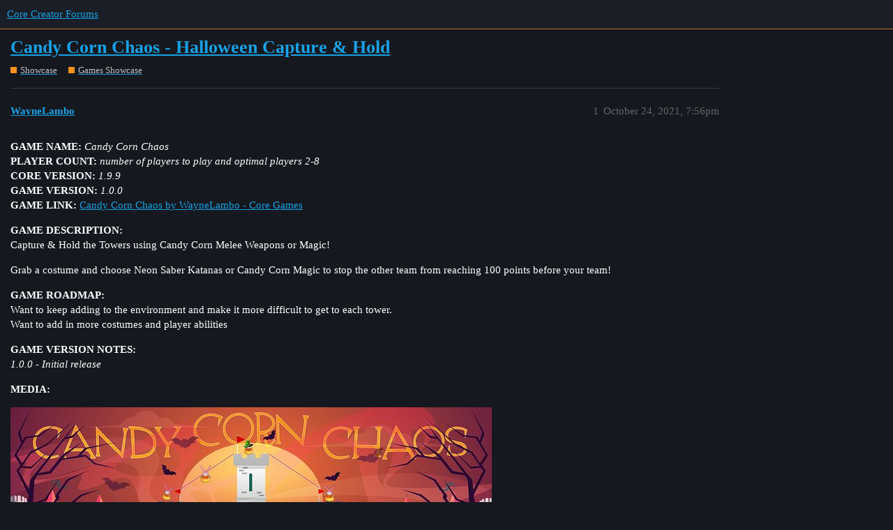

--- FILE ---
content_type: text/html; charset=utf-8
request_url: https://forums.coregames.com/t/candy-corn-chaos-halloween-capture-hold/2231
body_size: 4436
content:
<!DOCTYPE html>
<html lang="en">
  <head>
    <meta charset="utf-8">
    <title>Candy Corn Chaos - Halloween Capture &amp; Hold - Games Showcase - Core Creator Forums</title>
    <meta name="description" content="GAME NAME: Candy Corn Chaos 
PLAYER COUNT: number of players to play and optimal players 2-8 
CORE VERSION: 1.9.9 
GAME VERSION: 1.0.0 
GAME LINK:  Candy Corn Chaos by WayneLambo - Core Games 
GAME DESCRIPTION: 
Capture &amp;amp;&amp;hellip;">
    <meta name="generator" content="Discourse 3.1.0.beta3 - https://github.com/discourse/discourse version da0d20d4a99aab40bd08bf133a425be413521d5a">
<link rel="icon" type="image/png" href="https://forums.coregames.com/uploads/default/optimized/2X/0/0083bf10a395b887b519800f2fa7de940f0f1c4f_2_32x32.ico">
<link rel="apple-touch-icon" type="image/png" href="https://forums.coregames.com/uploads/default/optimized/2X/c/c1d24edb4626d4fe0f2feb180d489ecfae664bed_2_180x180.png">
<meta name="theme-color" media="all" content="#1A1E27">

<meta name="viewport" content="width=device-width, initial-scale=1.0, minimum-scale=1.0, user-scalable=yes, viewport-fit=cover">
<link rel="canonical" href="https://forums.coregames.com/t/candy-corn-chaos-halloween-capture-hold/2231" />

<link rel="search" type="application/opensearchdescription+xml" href="https://forums.coregames.com/opensearch.xml" title="Core Creator Forums Search">

    <link href="/stylesheets/color_definitions_dark_1_1_538ade20d57d1a22c084553c2ea96a22349308e9.css?__ws=forums.coregames.com" media="all" rel="stylesheet" class="light-scheme"/>

  <link href="/stylesheets/desktop_d5461b1d7e263f1c035c24e9497360894111431d.css?__ws=forums.coregames.com" media="all" rel="stylesheet" data-target="desktop"  />



  <link href="/stylesheets/discourse-bbcode_d5461b1d7e263f1c035c24e9497360894111431d.css?__ws=forums.coregames.com" media="all" rel="stylesheet" data-target="discourse-bbcode"  />
  <link href="/stylesheets/discourse-characters-required_d5461b1d7e263f1c035c24e9497360894111431d.css?__ws=forums.coregames.com" media="all" rel="stylesheet" data-target="discourse-characters-required"  />
  <link href="/stylesheets/discourse-checklist_d5461b1d7e263f1c035c24e9497360894111431d.css?__ws=forums.coregames.com" media="all" rel="stylesheet" data-target="discourse-checklist"  />
  <link href="/stylesheets/discourse-details_d5461b1d7e263f1c035c24e9497360894111431d.css?__ws=forums.coregames.com" media="all" rel="stylesheet" data-target="discourse-details"  />
  <link href="/stylesheets/discourse-follow_d5461b1d7e263f1c035c24e9497360894111431d.css?__ws=forums.coregames.com" media="all" rel="stylesheet" data-target="discourse-follow"  />
  <link href="/stylesheets/discourse-local-dates_d5461b1d7e263f1c035c24e9497360894111431d.css?__ws=forums.coregames.com" media="all" rel="stylesheet" data-target="discourse-local-dates"  />
  <link href="/stylesheets/discourse-presence_d5461b1d7e263f1c035c24e9497360894111431d.css?__ws=forums.coregames.com" media="all" rel="stylesheet" data-target="discourse-presence"  />
  <link href="/stylesheets/discourse-question-answer_d5461b1d7e263f1c035c24e9497360894111431d.css?__ws=forums.coregames.com" media="all" rel="stylesheet" data-target="discourse-question-answer"  />
  <link href="/stylesheets/discourse-solved_d5461b1d7e263f1c035c24e9497360894111431d.css?__ws=forums.coregames.com" media="all" rel="stylesheet" data-target="discourse-solved"  />
  <link href="/stylesheets/discourse-tooltips_d5461b1d7e263f1c035c24e9497360894111431d.css?__ws=forums.coregames.com" media="all" rel="stylesheet" data-target="discourse-tooltips"  />
  <link href="/stylesheets/discourse-user-notes_d5461b1d7e263f1c035c24e9497360894111431d.css?__ws=forums.coregames.com" media="all" rel="stylesheet" data-target="discourse-user-notes"  />
  <link href="/stylesheets/docker_manager_d5461b1d7e263f1c035c24e9497360894111431d.css?__ws=forums.coregames.com" media="all" rel="stylesheet" data-target="docker_manager"  />
  <link href="/stylesheets/lazy-yt_d5461b1d7e263f1c035c24e9497360894111431d.css?__ws=forums.coregames.com" media="all" rel="stylesheet" data-target="lazy-yt"  />
  <link href="/stylesheets/poll_d5461b1d7e263f1c035c24e9497360894111431d.css?__ws=forums.coregames.com" media="all" rel="stylesheet" data-target="poll"  />
  <link href="/stylesheets/discourse-question-answer_desktop_d5461b1d7e263f1c035c24e9497360894111431d.css?__ws=forums.coregames.com" media="all" rel="stylesheet" data-target="discourse-question-answer_desktop"  />
  <link href="/stylesheets/poll_desktop_d5461b1d7e263f1c035c24e9497360894111431d.css?__ws=forums.coregames.com" media="all" rel="stylesheet" data-target="poll_desktop"  />

  <link href="/stylesheets/desktop_theme_43_e48c12ed21c9d7fb9efbc63c78c8e5b25e202f41.css?__ws=forums.coregames.com" media="all" rel="stylesheet" data-target="desktop_theme" data-theme-id="43" data-theme-name="discotoc"/>
<link href="/stylesheets/desktop_theme_26_18c19633fc5e1ef0bf1e843b462741b051878c76.css?__ws=forums.coregames.com" media="all" rel="stylesheet" data-target="desktop_theme" data-theme-id="26" data-theme-name="discourse-category-banners"/>
<link href="/stylesheets/desktop_theme_42_4800df38c299cdc9cfdaae33cdffbda34cb6f32d.css?__ws=forums.coregames.com" media="all" rel="stylesheet" data-target="desktop_theme" data-theme-id="42" data-theme-name="discourse-homepage-feature-component"/>
<link href="/stylesheets/desktop_theme_10_dd6ef7b3d77a0495c88bcc62804720d6771bbd10.css?__ws=forums.coregames.com" media="all" rel="stylesheet" data-target="desktop_theme" data-theme-id="10" data-theme-name="easy footer"/>
<link href="/stylesheets/desktop_theme_29_bed178b00bae4c08aeb7f014b78dba2b7758510e.css?__ws=forums.coregames.com" media="all" rel="stylesheet" data-target="desktop_theme" data-theme-id="29" data-theme-name="tiles - gallery component"/>
<link href="/stylesheets/desktop_theme_41_d33e397d729ec9ea7572c411c0fee50db3027ac9.css?__ws=forums.coregames.com" media="all" rel="stylesheet" data-target="desktop_theme" data-theme-id="41" data-theme-name="topic list previews"/>
<link href="/stylesheets/desktop_theme_32_3334b62d899f34d0e7712476a4ff6591e204d3f8.css?__ws=forums.coregames.com" media="all" rel="stylesheet" data-target="desktop_theme" data-theme-id="32" data-theme-name="add text to header"/>
<link href="/stylesheets/desktop_theme_40_3d46544e25a22cc2dcf4aa52a35543ba5ed4f1ef.css?__ws=forums.coregames.com" media="all" rel="stylesheet" data-target="desktop_theme" data-theme-id="40" data-theme-name="brand header theme component"/>
<link href="/stylesheets/desktop_theme_24_b05211a3446b5242c3977eef3b9ebec7ee8e00b1.css?__ws=forums.coregames.com" media="all" rel="stylesheet" data-target="desktop_theme" data-theme-id="24" data-theme-name="dark theme"/>
<link href="/stylesheets/desktop_theme_28_b527fe82758e3ea03a5e1d8431a5e9633a2cb6da.css?__ws=forums.coregames.com" media="all" rel="stylesheet" data-target="desktop_theme" data-theme-id="28" data-theme-name="manticore theme v2"/>
<link href="/stylesheets/desktop_theme_30_b5ec4e439e50dc52f131734bf0a64812f9324da1.css?__ws=forums.coregames.com" media="all" rel="stylesheet" data-target="desktop_theme" data-theme-id="30" data-theme-name="scroll to top - custom"/>
<link href="/stylesheets/desktop_theme_1_458317a1e58ecf625b4012b295847d87fb5a8131.css?__ws=forums.coregames.com" media="all" rel="stylesheet" data-target="desktop_theme" data-theme-id="1" data-theme-name="dark"/>

    <link rel="preload" href="/theme-javascripts/a35aabcbec08f0ce77d63bcfd1d2a08f1312edcb.js?__ws=forums.coregames.com" as="script">
<script defer="" src="/theme-javascripts/a35aabcbec08f0ce77d63bcfd1d2a08f1312edcb.js?__ws=forums.coregames.com" data-theme-id="32"></script>

    <meta id="data-ga-universal-analytics" data-tracking-code="UA-142884846-5" data-json="{&quot;cookieDomain&quot;:&quot;auto&quot;}" data-auto-link-domains="">

  <script async src="https://www.googletagmanager.com/gtag/js?id=UA-142884846-5"></script>
  <link rel="preload" href="/assets/google-universal-analytics-v4-2bb8adb2b3d4e54eb20ba9da5e8d181e5703e17472fea680c822deedbf8d7675.js" as="script">
<script defer src="/assets/google-universal-analytics-v4-2bb8adb2b3d4e54eb20ba9da5e8d181e5703e17472fea680c822deedbf8d7675.js"></script>


        <link rel="alternate nofollow" type="application/rss+xml" title="RSS feed of &#39;Candy Corn Chaos - Halloween Capture &amp; Hold&#39;" href="https://forums.coregames.com/t/candy-corn-chaos-halloween-capture-hold/2231.rss" />
    <meta property="og:site_name" content="Core Creator Forums" />
<meta property="og:type" content="website" />
<meta name="twitter:card" content="summary" />
<meta name="twitter:image" content="https://forums.coregames.com/uploads/default/optimized/2X/e/e873f87d0d502d66ff45895f425c5153d5379d92_2_1024x576.jpeg" />
<meta property="og:image" content="https://forums.coregames.com/uploads/default/optimized/2X/e/e873f87d0d502d66ff45895f425c5153d5379d92_2_1024x576.jpeg" />
<meta property="og:url" content="https://forums.coregames.com/t/candy-corn-chaos-halloween-capture-hold/2231" />
<meta name="twitter:url" content="https://forums.coregames.com/t/candy-corn-chaos-halloween-capture-hold/2231" />
<meta property="og:title" content="Candy Corn Chaos - Halloween Capture &amp; Hold" />
<meta name="twitter:title" content="Candy Corn Chaos - Halloween Capture &amp; Hold" />
<meta property="og:description" content="GAME NAME: Candy Corn Chaos  PLAYER COUNT: number of players to play and optimal players 2-8  CORE VERSION: 1.9.9  GAME VERSION: 1.0.0  GAME LINK:  Candy Corn Chaos by WayneLambo - Core Games  GAME DESCRIPTION:  Capture &amp; Hold the Towers using Candy Corn Melee Weapons or Magic!  Grab a costume and choose Neon Saber Katanas or Candy Corn Magic to stop the other team from reaching 100 points before your team!  GAME ROADMAP:  Want to keep adding to the environment and make it more difficult to get ..." />
<meta name="twitter:description" content="GAME NAME: Candy Corn Chaos  PLAYER COUNT: number of players to play and optimal players 2-8  CORE VERSION: 1.9.9  GAME VERSION: 1.0.0  GAME LINK:  Candy Corn Chaos by WayneLambo - Core Games  GAME DESCRIPTION:  Capture &amp; Hold the Towers using Candy Corn Melee Weapons or Magic!  Grab a costume and choose Neon Saber Katanas or Candy Corn Magic to stop the other team from reaching 100 points before your team!  GAME ROADMAP:  Want to keep adding to the environment and make it more difficult to get ..." />
<meta property="og:article:section" content="Showcase" />
<meta property="og:article:section:color" content="F7941D" />
<meta property="og:article:section" content="Games Showcase" />
<meta property="og:article:section:color" content="F7941D" />
<meta property="article:published_time" content="2021-10-24T19:56:31+00:00" />
<meta property="og:ignore_canonical" content="true" />


    
  </head>
  <body class="crawler ">
    
<link rel="preload" href="/theme-javascripts/f6927304431459ac3aedb596984059c8ac2dd848.js?__ws=forums.coregames.com" as="script">
<script defer="" src="/theme-javascripts/f6927304431459ac3aedb596984059c8ac2dd848.js?__ws=forums.coregames.com" data-theme-id="16"></script>




<link rel="preload" href="/theme-javascripts/408503bc6bd822084528b8a31dca9ee987e2c9f4.js?__ws=forums.coregames.com" as="script">
<script defer="" src="/theme-javascripts/408503bc6bd822084528b8a31dca9ee987e2c9f4.js?__ws=forums.coregames.com" data-theme-id="29"></script>

<link rel="preload" href="/theme-javascripts/ab300a6bd15506fd19dbe994a40ff8f81a938cae.js?__ws=forums.coregames.com" as="script">
<script defer="" src="/theme-javascripts/ab300a6bd15506fd19dbe994a40ff8f81a938cae.js?__ws=forums.coregames.com" data-theme-id="35"></script>

<link rel="preload" href="/theme-javascripts/a5b873a40236fc0aa33991d046a3a203a0fc5baf.js?__ws=forums.coregames.com" as="script">
<script defer="" src="/theme-javascripts/a5b873a40236fc0aa33991d046a3a203a0fc5baf.js?__ws=forums.coregames.com" data-theme-id="40"></script>


<link rel="preload" href="/theme-javascripts/9b7fb0873bea6a83ac202197cc48a4e462f84505.js?__ws=forums.coregames.com" as="script">
<script defer="" src="/theme-javascripts/9b7fb0873bea6a83ac202197cc48a4e462f84505.js?__ws=forums.coregames.com" data-theme-id="40"></script>

    <header>
  <a href="/">
    Core Creator Forums
  </a>
</header>

    <div id="main-outlet" class="wrap" role="main">
        <div id="topic-title">
    <h1>
      <a href="/t/candy-corn-chaos-halloween-capture-hold/2231">Candy Corn Chaos - Halloween Capture &amp; Hold</a>
    </h1>

      <div class="topic-category" itemscope itemtype="http://schema.org/BreadcrumbList">
          <span itemprop="itemListElement" itemscope itemtype="http://schema.org/ListItem">
            <a href="https://forums.coregames.com/c/show-off-the-awesome-things-you-created-in-core/43" class="badge-wrapper bullet" itemprop="item">
              <span class='badge-category-bg' style='background-color: #F7941D'></span>
              <span class='badge-category clear-badge'>
                <span class='category-name' itemprop='name'>Showcase</span>
              </span>
            </a>
            <meta itemprop="position" content="1" />
          </span>
          <span itemprop="itemListElement" itemscope itemtype="http://schema.org/ListItem">
            <a href="https://forums.coregames.com/c/show-off-the-awesome-things-you-created-in-core/games-showcase/22" class="badge-wrapper bullet" itemprop="item">
              <span class='badge-category-bg' style='background-color: #F7941D'></span>
              <span class='badge-category clear-badge'>
                <span class='category-name' itemprop='name'>Games Showcase</span>
              </span>
            </a>
            <meta itemprop="position" content="2" />
          </span>
      </div>

  </div>

  


      <div id='post_1' itemscope itemtype='http://schema.org/DiscussionForumPosting' class='topic-body crawler-post'>
        <div class='crawler-post-meta'>
          <div itemprop='publisher' itemscope itemtype="http://schema.org/Organization">
            <meta itemprop='name' content='Manticore Games, Inc'>
              <div itemprop='logo' itemscope itemtype="http://schema.org/ImageObject">
                <meta itemprop='url' content='https://forums.coregames.com/uploads/default/original/2X/5/52664c7d7386fff12a25f66953c66f71086fcf2f.png'>
              </div>
          </div>
          <span class="creator" itemprop="author" itemscope itemtype="http://schema.org/Person">
            <a itemprop="url" href='https://forums.coregames.com/u/WayneLambo'><span itemprop='name'>WayneLambo</span></a>
            
          </span>

          <link itemprop="mainEntityOfPage" href="https://forums.coregames.com/t/candy-corn-chaos-halloween-capture-hold/2231">

            <link itemprop="image" href="https://forums.coregames.com/uploads/default/original/2X/e/e873f87d0d502d66ff45895f425c5153d5379d92.jpeg">

          <span class="crawler-post-infos">
              <time itemprop='datePublished' datetime='2021-10-24T19:56:31Z' class='post-time'>
                October 24, 2021,  7:56pm
              </time>
              <meta itemprop='dateModified' content='2021-10-24T19:56:31Z'>
          <span itemprop='position'>1</span>
          </span>
        </div>
        <div class='post' itemprop='articleBody'>
          <p><strong>GAME NAME:</strong> <em>Candy Corn Chaos</em><br>
<strong>PLAYER COUNT:</strong> <em>number of players to play and optimal players 2-8</em><br>
<strong>CORE VERSION:</strong> <em>1.9.9</em><br>
<strong>GAME VERSION:</strong> <em>1.0.0</em><br>
<strong>GAME LINK:</strong>  <a href="https://www.coregames.com/games/8f1cb51714ec49d2812d5a5c981629f0" class="inline-onebox">Candy Corn Chaos by WayneLambo - Core Games</a></p>
<p><strong>GAME DESCRIPTION:</strong><br>
Capture &amp; Hold the Towers using Candy Corn Melee Weapons or Magic!</p>
<p>Grab a costume and choose Neon Saber Katanas or Candy Corn Magic to stop the other team from reaching 100 points before your team!</p>
<p><strong>GAME ROADMAP:</strong><br>
Want to keep adding to the environment and make it more difficult to get to each tower.<br>
Want to add in more costumes and player abilities</p>
<p><strong>GAME VERSION NOTES:</strong><br>
<em>1.0.0 - Initial release</em></p>
<p><strong>MEDIA:</strong><br>
<div class="lightbox-wrapper"><a class="lightbox" href="https://forums.coregames.com/uploads/default/original/2X/e/e873f87d0d502d66ff45895f425c5153d5379d92.jpeg" data-download-href="https://forums.coregames.com/uploads/default/e873f87d0d502d66ff45895f425c5153d5379d92" title="CANDY CORN CHAOS TITLE-01"><img src="https://forums.coregames.com/uploads/default/optimized/2X/e/e873f87d0d502d66ff45895f425c5153d5379d92_2_690x388.jpeg" alt="CANDY CORN CHAOS TITLE-01" data-base62-sha1="xanePeaxfx4a1IIlmZid1obCNmW" width="690" height="388" srcset="https://forums.coregames.com/uploads/default/optimized/2X/e/e873f87d0d502d66ff45895f425c5153d5379d92_2_690x388.jpeg, https://forums.coregames.com/uploads/default/optimized/2X/e/e873f87d0d502d66ff45895f425c5153d5379d92_2_1035x582.jpeg 1.5x, https://forums.coregames.com/uploads/default/optimized/2X/e/e873f87d0d502d66ff45895f425c5153d5379d92_2_1380x776.jpeg 2x" data-small-upload="https://forums.coregames.com/uploads/default/optimized/2X/e/e873f87d0d502d66ff45895f425c5153d5379d92_2_10x10.png"><div class="meta">
<svg class="fa d-icon d-icon-far-image svg-icon" aria-hidden="true"><use xlink:href="#far-image"></use></svg><span class="filename">CANDY CORN CHAOS TITLE-01</span><span class="informations">1920×1080 220 KB</span><svg class="fa d-icon d-icon-discourse-expand svg-icon" aria-hidden="true"><use xlink:href="#discourse-expand"></use></svg>
</div></a></div><br>
<div class="lightbox-wrapper"><a class="lightbox" href="https://forums.coregames.com/uploads/default/original/2X/8/87975779e8ca8f7afdbb862cdba25ac93ad7e5da.jpeg" data-download-href="https://forums.coregames.com/uploads/default/87975779e8ca8f7afdbb862cdba25ac93ad7e5da" title="CANDY CORN CHAOS SCREENSHOT1"><img src="https://forums.coregames.com/uploads/default/optimized/2X/8/87975779e8ca8f7afdbb862cdba25ac93ad7e5da_2_690x339.jpeg" alt="CANDY CORN CHAOS SCREENSHOT1" data-base62-sha1="jluHOelT4kbm3RKwsRVZgJmUn8e" width="690" height="339" srcset="https://forums.coregames.com/uploads/default/optimized/2X/8/87975779e8ca8f7afdbb862cdba25ac93ad7e5da_2_690x339.jpeg, https://forums.coregames.com/uploads/default/optimized/2X/8/87975779e8ca8f7afdbb862cdba25ac93ad7e5da_2_1035x508.jpeg 1.5x, https://forums.coregames.com/uploads/default/optimized/2X/8/87975779e8ca8f7afdbb862cdba25ac93ad7e5da_2_1380x678.jpeg 2x" data-small-upload="https://forums.coregames.com/uploads/default/optimized/2X/8/87975779e8ca8f7afdbb862cdba25ac93ad7e5da_2_10x10.png"><div class="meta">
<svg class="fa d-icon d-icon-far-image svg-icon" aria-hidden="true"><use xlink:href="#far-image"></use></svg><span class="filename">CANDY CORN CHAOS SCREENSHOT1</span><span class="informations">1920×944 172 KB</span><svg class="fa d-icon d-icon-discourse-expand svg-icon" aria-hidden="true"><use xlink:href="#discourse-expand"></use></svg>
</div></a></div><br>
<div class="lightbox-wrapper"><a class="lightbox" href="https://forums.coregames.com/uploads/default/original/2X/4/450192dcb2fa5de507adf063c2a321b545320a85.jpeg" data-download-href="https://forums.coregames.com/uploads/default/450192dcb2fa5de507adf063c2a321b545320a85" title="CANDY CORN CHAOS SCREENSHOT 2"><img src="https://forums.coregames.com/uploads/default/optimized/2X/4/450192dcb2fa5de507adf063c2a321b545320a85_2_690x339.jpeg" alt="CANDY CORN CHAOS SCREENSHOT 2" data-base62-sha1="9QsjEL5Z9XDFmN43M89XDplKLAh" width="690" height="339" srcset="https://forums.coregames.com/uploads/default/optimized/2X/4/450192dcb2fa5de507adf063c2a321b545320a85_2_690x339.jpeg, https://forums.coregames.com/uploads/default/optimized/2X/4/450192dcb2fa5de507adf063c2a321b545320a85_2_1035x508.jpeg 1.5x, https://forums.coregames.com/uploads/default/optimized/2X/4/450192dcb2fa5de507adf063c2a321b545320a85_2_1380x678.jpeg 2x" data-small-upload="https://forums.coregames.com/uploads/default/optimized/2X/4/450192dcb2fa5de507adf063c2a321b545320a85_2_10x10.png"><div class="meta">
<svg class="fa d-icon d-icon-far-image svg-icon" aria-hidden="true"><use xlink:href="#far-image"></use></svg><span class="filename">CANDY CORN CHAOS SCREENSHOT 2</span><span class="informations">1920×944 192 KB</span><svg class="fa d-icon d-icon-discourse-expand svg-icon" aria-hidden="true"><use xlink:href="#discourse-expand"></use></svg>
</div></a></div><br>
<div class="lightbox-wrapper"><a class="lightbox" href="https://forums.coregames.com/uploads/default/original/2X/a/a3eda9791705acd4eb0d51a9fa08615ea847c17f.jpeg" data-download-href="https://forums.coregames.com/uploads/default/a3eda9791705acd4eb0d51a9fa08615ea847c17f" title="CANDY CORN CHAOS SCREENSHOT 3"><img src="https://forums.coregames.com/uploads/default/optimized/2X/a/a3eda9791705acd4eb0d51a9fa08615ea847c17f_2_690x339.jpeg" alt="CANDY CORN CHAOS SCREENSHOT 3" data-base62-sha1="nob10bJDyARTi6wI6FQfeA6J87R" width="690" height="339" srcset="https://forums.coregames.com/uploads/default/optimized/2X/a/a3eda9791705acd4eb0d51a9fa08615ea847c17f_2_690x339.jpeg, https://forums.coregames.com/uploads/default/optimized/2X/a/a3eda9791705acd4eb0d51a9fa08615ea847c17f_2_1035x508.jpeg 1.5x, https://forums.coregames.com/uploads/default/optimized/2X/a/a3eda9791705acd4eb0d51a9fa08615ea847c17f_2_1380x678.jpeg 2x" data-small-upload="https://forums.coregames.com/uploads/default/optimized/2X/a/a3eda9791705acd4eb0d51a9fa08615ea847c17f_2_10x10.png"><div class="meta">
<svg class="fa d-icon d-icon-far-image svg-icon" aria-hidden="true"><use xlink:href="#far-image"></use></svg><span class="filename">CANDY CORN CHAOS SCREENSHOT 3</span><span class="informations">1920×945 200 KB</span><svg class="fa d-icon d-icon-discourse-expand svg-icon" aria-hidden="true"><use xlink:href="#discourse-expand"></use></svg>
</div></a></div></p>
<p><strong>ADDITIONAL INFO:</strong></p>
        </div>

        <meta itemprop='headline' content='Candy Corn Chaos - Halloween Capture &amp; Hold'>
          <meta itemprop='keywords' content=''>

        <div itemprop="interactionStatistic" itemscope itemtype="http://schema.org/InteractionCounter">
           <meta itemprop="interactionType" content="http://schema.org/LikeAction"/>
           <meta itemprop="userInteractionCount" content="0" />
           <span class='post-likes'></span>
         </div>

         <div itemprop="interactionStatistic" itemscope itemtype="http://schema.org/InteractionCounter">
            <meta itemprop="interactionType" content="http://schema.org/CommentAction"/>
            <meta itemprop="userInteractionCount" content="0" />
          </div>

      </div>






    </div>
    <footer class="container wrap">
  <nav class='crawler-nav'>
    <ul>
      <li itemscope itemtype='http://schema.org/SiteNavigationElement'>
        <span itemprop='name'>
          <a href='/' itemprop="url">Home </a>
        </span>
      </li>
      <li itemscope itemtype='http://schema.org/SiteNavigationElement'>
        <span itemprop='name'>
          <a href='/categories' itemprop="url">Categories </a>
        </span>
      </li>
      <li itemscope itemtype='http://schema.org/SiteNavigationElement'>
        <span itemprop='name'>
          <a href='/guidelines' itemprop="url">FAQ/Guidelines </a>
        </span>
      </li>
      <li itemscope itemtype='http://schema.org/SiteNavigationElement'>
        <span itemprop='name'>
          <a href='/tos' itemprop="url">Terms of Service </a>
        </span>
      </li>
      <li itemscope itemtype='http://schema.org/SiteNavigationElement'>
        <span itemprop='name'>
          <a href='/privacy' itemprop="url">Privacy Policy </a>
        </span>
      </li>
    </ul>
  </nav>
  <p class='powered-by-link'>Powered by <a href="https://www.discourse.org">Discourse</a>, best viewed with JavaScript enabled</p>
</footer>

    
    

<form class="move-up" action="#up">
<button>
<svg class="fa d-icon d-icon-chevron-up svg-icon svg-node" aria-hidden="true"><use xlink:href="#chevron-up"></use></svg>
</button>
</form><link rel="preload" href="/theme-javascripts/e763653808c80aae48911871f337bc4f7e188903.js?__ws=forums.coregames.com" as="script">
<script defer="" src="/theme-javascripts/e763653808c80aae48911871f337bc4f7e188903.js?__ws=forums.coregames.com" data-theme-id="30"></script>

  </body>
  
</html>


--- FILE ---
content_type: text/css
request_url: https://forums.coregames.com/stylesheets/desktop_theme_26_18c19633fc5e1ef0bf1e843b462741b051878c76.css?__ws=forums.coregames.com
body_size: 152
content:
div[class^=category-title-header]{display:flex;text-align:center;width:100%;justify-content:center}div[class^=category-title-header] .category-title-contents{max-width:500px;padding:40px}div[class^=category-title-header] .category-title-contents .d-icon-lock{height:1.5em;width:1.1em;margin-right:.25em}div[class^=category-title-header] .category-title-contents .category-title{display:inline}div[class^=category-title-header] .category-title-contents .category-icon-widget{display:inline}div[class^=category-title-header] .category-title-contents .category-icon-widget .category-icon .d-icon{height:1.5em;width:1.5em;margin-right:.75em}div[class^=category-title-header] .category-title-description a,div[class^=category-title-header] .category-title-description a:visited{color:inherit;text-decoration:underline}.category-header #main-outlet{padding-top:20px}

/*# sourceMappingURL=desktop_theme_26_18c19633fc5e1ef0bf1e843b462741b051878c76.css.map?__ws=forums.coregames.com */


--- FILE ---
content_type: text/css
request_url: https://forums.coregames.com/stylesheets/desktop_theme_30_b5ec4e439e50dc52f131734bf0a64812f9324da1.css?__ws=forums.coregames.com
body_size: 101
content:
.move-up{position:fixed;z-index:399;display:none;color:#fff}.move-up button{border:none;font-size:40px;font-weight:900;background:var(--quaternary);transition:background-color .3s,opacity .5s,visibility .5s}.move-up button:hover{cursor:pointer;background-color:#333}.move-up{bottom:30px;right:30px}.move-up button{border-radius:4px;height:50px;width:50px}

/*# sourceMappingURL=desktop_theme_30_b5ec4e439e50dc52f131734bf0a64812f9324da1.css.map?__ws=forums.coregames.com */


--- FILE ---
content_type: text/javascript
request_url: https://forums.coregames.com/theme-javascripts/408503bc6bd822084528b8a31dca9ee987e2c9f4.js?__ws=forums.coregames.com
body_size: 2261
content:
"require"in window&&require("discourse/lib/theme-settings-store").registerSettings(29,{Tiles_button_text:"Grid Gallery",Tiles_add_images_prompt:"Add images",Tiles_button_icon:"th"}),"define"in window&&define("discourse/theme-29/initializers/theme-field-130-common-html-script-1",["exports","discourse/lib/plugin-api"],(function(t,e){"use strict"
Object.defineProperty(t,"__esModule",{value:!0}),t.default=void 0
const i=require("discourse/lib/theme-settings-store").getObjectForTheme(29)
var n={name:"theme-field-130-common-html-script-1",after:"inject-objects",initialize(){(0,e.withPluginApi)("0.8.18",(t=>{const e=require("discourse-common/lib/icon-library").iconHTML
let n=3,o=690
$("html.mobile-view").length&&(n=2,o=$(window).width()-20)
const s=(o-6*n)/n
let r=I18n.translations[I18n.currentLocale()].js
r||(r={}),r.composer||(r.composer={}),r.tiles_gallery_button=i.Tiles_button_text,r.composer.tiles_add_images_prompt=i.Tiles_add_images_prompt,$.fn.dtilesprep=function(){return 0==this.length||this.each((function(){const t=$(this).find("a.lightbox")
if(0==t.length)return this
$.each(t,(function(){const t=$(this).children("img"),i=t.attr("height")/(t.attr("width")/s)
$(this).css("height",i).prepend(`<div class="tiles-zoom">${e("search")}</div>`)}))})),this},$.fn.dtiles=function(){return this.length?(this.each((function(){$(this).prepend('<div class="tiles-col tiles-col--1"></div>\n             <div class="tiles-col tiles-col--2"></div>\n             <div class="tiles-col tiles-col--3"></div>').colcade({columns:".tiles-col",items:".lightbox-wrapper"}).addClass("tiles-initialized")})),this):this},t.decorateCooked((t=>t.children('.cooked div[data-theme-tiles="1"]').not(".tiles-initialized").dtilesprep().dtiles()),{id:"discourse-tiles-image-gallery"}),t.onToolbarCreate((function(t){t.addButton({trimLeading:!0,id:"TilesGallery",group:"insertions",icon:i.Tiles_button_icon,title:"tiles_gallery_button",perform:function(t){return t.applySurround('<div data-theme-tiles="1">\n\n',"\n\n</div>","tiles_add_images_prompt",{multiline:!1})}})}))}))}}
t.default=n})),function(t,e){"function"==typeof define&&define.amd?define(e):"object"==typeof module&&module.exports?module.exports=e():t.Colcade=e()}(window,(function(){function t(t,e){if((t=o(t))&&t.colcadeGUID){var i=l[t.colcadeGUID]
return i.option(e),i}this.element=t,this.options={},this.option(e),this.create()}function e(e){var i={}
e.getAttribute("data-colcade").split(",").forEach((function(t){var e=t.split(":"),n=e[0].trim(),o=e[1].trim()
i[n]=o})),new t(e,i)}function i(t){var e=[]
if(Array.isArray(t))e=t
else if(t&&"number"==typeof t.length)for(var i=0;i<t.length;i++)e.push(t[i])
else e.push(t)
return e}function n(t,e){return i((e=e||document).querySelectorAll(t))}function o(t){return"string"==typeof t&&(t=document.querySelector(t)),t}var s=t.prototype
s.option=function(t){this.options=function(t,e){for(var i in e)t[i]=e[i]
return t}(this.options,t)}
var r=0,l={}
return s.create=function(){this.errorCheck()
var t=this.guid=++r
this.element.colcadeGUID=t,l[t]=this,this.reload(),this._windowResizeHandler=this.onWindowResize.bind(this),this._loadHandler=this.onLoad.bind(this),window.addEventListener("resize",this._windowResizeHandler),this.element.addEventListener("load",this._loadHandler,!0)},s.errorCheck=function(){var t=[]
if(this.element||t.push("Bad element: "+this.element),this.options.columns||t.push("columns option required: "+this.options.columns),this.options.items||t.push("items option required: "+this.options.items),t.length)throw new Error("[Colcade error] "+t.join(". "))},s.reload=function(){this.updateColumns(),this.updateItems(),this.layout()},s.updateColumns=function(){this.columns=n(this.options.columns,this.element)},s.updateItems=function(){this.items=n(this.options.items,this.element)},s.getActiveColumns=function(){return this.columns.filter((function(t){return"none"!=getComputedStyle(t).display}))},s.layout=function(){this.activeColumns=this.getActiveColumns(),this._layout()},s._layout=function(){this.columnHeights=this.activeColumns.map((function(){return 0})),this.layoutItems(this.items)},s.layoutItems=function(t){t.forEach(this.layoutItem,this)},s.layoutItem=function(t){var e=Math.min.apply(Math,this.columnHeights),i=this.columnHeights.indexOf(e)
this.activeColumns[i].appendChild(t),this.columnHeights[i]+=t.offsetHeight||1},s.append=function(t){var e=this.getQueryItems(t)
this.items=this.items.concat(e),this.layoutItems(e)},s.prepend=function(t){var e=this.getQueryItems(t)
this.items=e.concat(this.items),this._layout()},s.getQueryItems=function(t){t=i(t)
var e=document.createDocumentFragment()
return t.forEach((function(t){e.appendChild(t)})),n(this.options.items,e)},s.measureColumnHeight=function(t){var e=this.element.getBoundingClientRect()
this.activeColumns.forEach((function(i,n){if(!t||i.contains(t)){var o=i.lastElementChild.getBoundingClientRect()
this.columnHeights[n]=o.bottom-e.top}}),this)},s.onWindowResize=function(){clearTimeout(this.resizeTimeout),this.resizeTimeout=setTimeout(function(){this.onDebouncedResize()}.bind(this),100)},s.onDebouncedResize=function(){var t=this.getActiveColumns(),e=t.length==this.activeColumns.length,i=!0
this.activeColumns.forEach((function(e,n){i=i&&e==t[n]})),e&&i||(this.activeColumns=t,this._layout())},s.onLoad=function(t){this.measureColumnHeight(t.target)},s.destroy=function(){this.items.forEach((function(t){this.element.appendChild(t)}),this),window.removeEventListener("resize",this._windowResizeHandler),this.element.removeEventListener("load",this._loadHandler,!0),delete this.element.colcadeGUID,delete l[this.guid]},function(t){"complete"!=document.readyState?document.addEventListener("DOMContentLoaded",t):t()}((function(){n("[data-colcade]").forEach(e)})),t.data=function(t){var e=(t=o(t))&&t.colcadeGUID
return e&&l[e]},t.makeJQueryPlugin=function(e){function i(t,i,n){var o
return t.each((function(t,s){var r=e.data(s,"colcade")
if(r){var l=r[i].apply(r,n)
o=void 0===o?l:o}})),void 0!==o?o:t}function n(i,n){i.each((function(i,o){var s=e.data(o,"colcade")
s?(s.option(n),s.layout()):(s=new t(o,n),e.data(o,"colcade",s))}))}(e=e||window.jQuery)&&(e.fn.colcade=function(t){return"string"==typeof t?i(this,t,Array.prototype.slice.call(arguments,1)):(n(this,t),this)})},t.makeJQueryPlugin(),t}))

//# sourceMappingURL=408503bc6bd822084528b8a31dca9ee987e2c9f4.map?__ws=forums.coregames.com
